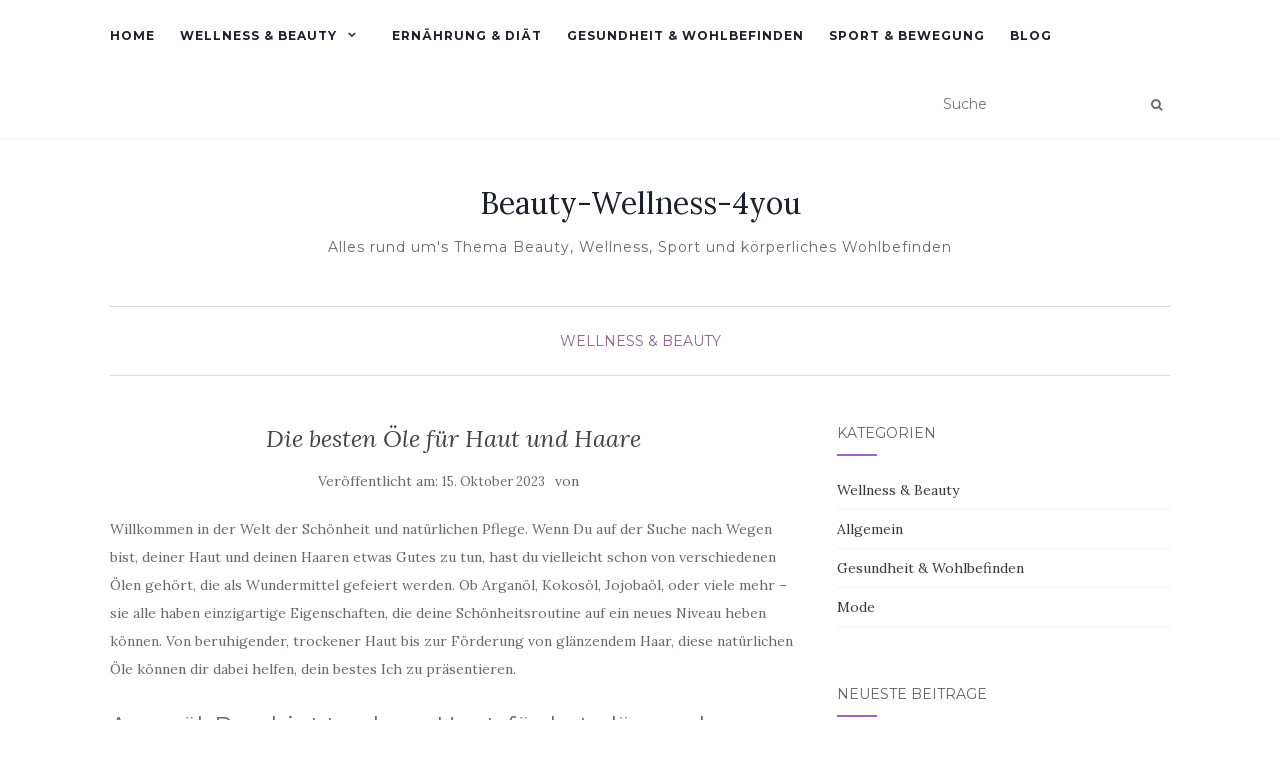

--- FILE ---
content_type: text/html; charset=UTF-8
request_url: https://beauty-wellness-4you.de/die-besten-oele-fuer-haut-und-haare/
body_size: 11856
content:
<!doctype html>
	<!--[if !IE]>
	<html class="no-js non-ie" lang="de"> <![endif]-->
	<!--[if IE 7 ]>
	<html class="no-js ie7" lang="de"> <![endif]-->
	<!--[if IE 8 ]>
	<html class="no-js ie8" lang="de"> <![endif]-->
	<!--[if IE 9 ]>
	<html class="no-js ie9" lang="de"> <![endif]-->
	<!--[if gt IE 9]><!-->
<html class="no-js" lang="de"> <!--<![endif]-->
<head>
<meta charset="UTF-8">
<meta name="viewport" content="width=device-width, initial-scale=1">
<link rel="profile" href="http://gmpg.org/xfn/11">
<link rel="pingback" href="https://beauty-wellness-4you.de/xmlrpc.php">

<meta name='robots' content='index, follow, max-image-preview:large, max-snippet:-1, max-video-preview:-1' />
	<style>img:is([sizes="auto" i], [sizes^="auto," i]) { contain-intrinsic-size: 3000px 1500px }</style>
	
	<!-- This site is optimized with the Yoast SEO plugin v26.6 - https://yoast.com/wordpress/plugins/seo/ -->
	<title>Die besten Öle für Haut und Haare - Beauty-Wellness-4you</title>
	<link rel="canonical" href="https://beauty-wellness-4you.de/die-besten-oele-fuer-haut-und-haare/" />
	<meta property="og:locale" content="de_DE" />
	<meta property="og:type" content="article" />
	<meta property="og:title" content="Die besten Öle für Haut und Haare - Beauty-Wellness-4you" />
	<meta property="og:description" content="Willkommen in der Welt der Schönheit und natürlichen Pflege. Wenn Du auf der Suche nach Wegen bist, deiner Haut und deinen Haaren etwas Gutes zu tun, hast du vielleicht schon von verschiedenen Ölen gehört, die als Wundermittel gefeiert werden. Ob Arganöl, Kokosöl, Jojobaöl, oder viele mehr &#8211; sie alle haben einzigartige Eigenschaften, die deine Schönheitsroutine [&hellip;]" />
	<meta property="og:url" content="https://beauty-wellness-4you.de/die-besten-oele-fuer-haut-und-haare/" />
	<meta property="og:site_name" content="Beauty-Wellness-4you" />
	<meta property="article:published_time" content="2023-10-15T17:33:26+00:00" />
	<meta name="author" content="Paddy" />
	<meta name="twitter:card" content="summary_large_image" />
	<meta name="twitter:label1" content="Verfasst von" />
	<meta name="twitter:data1" content="Paddy" />
	<meta name="twitter:label2" content="Geschätzte Lesezeit" />
	<meta name="twitter:data2" content="4 Minuten" />
	<script type="application/ld+json" class="yoast-schema-graph">{"@context":"https://schema.org","@graph":[{"@type":"WebPage","@id":"https://beauty-wellness-4you.de/die-besten-oele-fuer-haut-und-haare/","url":"https://beauty-wellness-4you.de/die-besten-oele-fuer-haut-und-haare/","name":"Die besten Öle für Haut und Haare - Beauty-Wellness-4you","isPartOf":{"@id":"https://beauty-wellness-4you.de/#website"},"datePublished":"2023-10-15T17:33:26+00:00","author":{"@id":"https://beauty-wellness-4you.de/#/schema/person/138bd56141d2e188681ff41e5ea1bc9d"},"breadcrumb":{"@id":"https://beauty-wellness-4you.de/die-besten-oele-fuer-haut-und-haare/#breadcrumb"},"inLanguage":"de","potentialAction":[{"@type":"ReadAction","target":["https://beauty-wellness-4you.de/die-besten-oele-fuer-haut-und-haare/"]}]},{"@type":"BreadcrumbList","@id":"https://beauty-wellness-4you.de/die-besten-oele-fuer-haut-und-haare/#breadcrumb","itemListElement":[{"@type":"ListItem","position":1,"name":"Startseite","item":"https://beauty-wellness-4you.de/"},{"@type":"ListItem","position":2,"name":"Blog","item":"https://beauty-wellness-4you.de/blog/"},{"@type":"ListItem","position":3,"name":"Die besten Öle für Haut und Haare"}]},{"@type":"WebSite","@id":"https://beauty-wellness-4you.de/#website","url":"https://beauty-wellness-4you.de/","name":"Beauty-Wellness-4you","description":"Alles rund um&#039;s Thema Beauty, Wellness, Sport und körperliches Wohlbefinden","potentialAction":[{"@type":"SearchAction","target":{"@type":"EntryPoint","urlTemplate":"https://beauty-wellness-4you.de/?s={search_term_string}"},"query-input":{"@type":"PropertyValueSpecification","valueRequired":true,"valueName":"search_term_string"}}],"inLanguage":"de"},{"@type":"Person","@id":"https://beauty-wellness-4you.de/#/schema/person/138bd56141d2e188681ff41e5ea1bc9d","name":"Paddy","image":{"@type":"ImageObject","inLanguage":"de","@id":"https://beauty-wellness-4you.de/#/schema/person/image/","url":"https://secure.gravatar.com/avatar/8defc56a62a769ef03696f50c180fd5ffcc14907d448fbcd6c6067585321432d?s=96&d=mm&r=g","contentUrl":"https://secure.gravatar.com/avatar/8defc56a62a769ef03696f50c180fd5ffcc14907d448fbcd6c6067585321432d?s=96&d=mm&r=g","caption":"Paddy"},"url":"https://beauty-wellness-4you.de/author/paddy/"}]}</script>
	<!-- / Yoast SEO plugin. -->


<link rel='dns-prefetch' href='//fonts.googleapis.com' />
<link rel="alternate" type="application/rss+xml" title="Beauty-Wellness-4you &raquo; Feed" href="https://beauty-wellness-4you.de/feed/" />
<script type="text/javascript">
/* <![CDATA[ */
window._wpemojiSettings = {"baseUrl":"https:\/\/s.w.org\/images\/core\/emoji\/16.0.1\/72x72\/","ext":".png","svgUrl":"https:\/\/s.w.org\/images\/core\/emoji\/16.0.1\/svg\/","svgExt":".svg","source":{"concatemoji":"https:\/\/beauty-wellness-4you.de\/wp-includes\/js\/wp-emoji-release.min.js?ver=6.8.3"}};
/*! This file is auto-generated */
!function(s,n){var o,i,e;function c(e){try{var t={supportTests:e,timestamp:(new Date).valueOf()};sessionStorage.setItem(o,JSON.stringify(t))}catch(e){}}function p(e,t,n){e.clearRect(0,0,e.canvas.width,e.canvas.height),e.fillText(t,0,0);var t=new Uint32Array(e.getImageData(0,0,e.canvas.width,e.canvas.height).data),a=(e.clearRect(0,0,e.canvas.width,e.canvas.height),e.fillText(n,0,0),new Uint32Array(e.getImageData(0,0,e.canvas.width,e.canvas.height).data));return t.every(function(e,t){return e===a[t]})}function u(e,t){e.clearRect(0,0,e.canvas.width,e.canvas.height),e.fillText(t,0,0);for(var n=e.getImageData(16,16,1,1),a=0;a<n.data.length;a++)if(0!==n.data[a])return!1;return!0}function f(e,t,n,a){switch(t){case"flag":return n(e,"\ud83c\udff3\ufe0f\u200d\u26a7\ufe0f","\ud83c\udff3\ufe0f\u200b\u26a7\ufe0f")?!1:!n(e,"\ud83c\udde8\ud83c\uddf6","\ud83c\udde8\u200b\ud83c\uddf6")&&!n(e,"\ud83c\udff4\udb40\udc67\udb40\udc62\udb40\udc65\udb40\udc6e\udb40\udc67\udb40\udc7f","\ud83c\udff4\u200b\udb40\udc67\u200b\udb40\udc62\u200b\udb40\udc65\u200b\udb40\udc6e\u200b\udb40\udc67\u200b\udb40\udc7f");case"emoji":return!a(e,"\ud83e\udedf")}return!1}function g(e,t,n,a){var r="undefined"!=typeof WorkerGlobalScope&&self instanceof WorkerGlobalScope?new OffscreenCanvas(300,150):s.createElement("canvas"),o=r.getContext("2d",{willReadFrequently:!0}),i=(o.textBaseline="top",o.font="600 32px Arial",{});return e.forEach(function(e){i[e]=t(o,e,n,a)}),i}function t(e){var t=s.createElement("script");t.src=e,t.defer=!0,s.head.appendChild(t)}"undefined"!=typeof Promise&&(o="wpEmojiSettingsSupports",i=["flag","emoji"],n.supports={everything:!0,everythingExceptFlag:!0},e=new Promise(function(e){s.addEventListener("DOMContentLoaded",e,{once:!0})}),new Promise(function(t){var n=function(){try{var e=JSON.parse(sessionStorage.getItem(o));if("object"==typeof e&&"number"==typeof e.timestamp&&(new Date).valueOf()<e.timestamp+604800&&"object"==typeof e.supportTests)return e.supportTests}catch(e){}return null}();if(!n){if("undefined"!=typeof Worker&&"undefined"!=typeof OffscreenCanvas&&"undefined"!=typeof URL&&URL.createObjectURL&&"undefined"!=typeof Blob)try{var e="postMessage("+g.toString()+"("+[JSON.stringify(i),f.toString(),p.toString(),u.toString()].join(",")+"));",a=new Blob([e],{type:"text/javascript"}),r=new Worker(URL.createObjectURL(a),{name:"wpTestEmojiSupports"});return void(r.onmessage=function(e){c(n=e.data),r.terminate(),t(n)})}catch(e){}c(n=g(i,f,p,u))}t(n)}).then(function(e){for(var t in e)n.supports[t]=e[t],n.supports.everything=n.supports.everything&&n.supports[t],"flag"!==t&&(n.supports.everythingExceptFlag=n.supports.everythingExceptFlag&&n.supports[t]);n.supports.everythingExceptFlag=n.supports.everythingExceptFlag&&!n.supports.flag,n.DOMReady=!1,n.readyCallback=function(){n.DOMReady=!0}}).then(function(){return e}).then(function(){var e;n.supports.everything||(n.readyCallback(),(e=n.source||{}).concatemoji?t(e.concatemoji):e.wpemoji&&e.twemoji&&(t(e.twemoji),t(e.wpemoji)))}))}((window,document),window._wpemojiSettings);
/* ]]> */
</script>
<style id='wp-emoji-styles-inline-css' type='text/css'>

	img.wp-smiley, img.emoji {
		display: inline !important;
		border: none !important;
		box-shadow: none !important;
		height: 1em !important;
		width: 1em !important;
		margin: 0 0.07em !important;
		vertical-align: -0.1em !important;
		background: none !important;
		padding: 0 !important;
	}
</style>
<link rel='stylesheet' id='wp-block-library-css' href='https://beauty-wellness-4you.de/wp-includes/css/dist/block-library/style.min.css?ver=6.8.3' type='text/css' media='all' />
<style id='classic-theme-styles-inline-css' type='text/css'>
/*! This file is auto-generated */
.wp-block-button__link{color:#fff;background-color:#32373c;border-radius:9999px;box-shadow:none;text-decoration:none;padding:calc(.667em + 2px) calc(1.333em + 2px);font-size:1.125em}.wp-block-file__button{background:#32373c;color:#fff;text-decoration:none}
</style>
<style id='global-styles-inline-css' type='text/css'>
:root{--wp--preset--aspect-ratio--square: 1;--wp--preset--aspect-ratio--4-3: 4/3;--wp--preset--aspect-ratio--3-4: 3/4;--wp--preset--aspect-ratio--3-2: 3/2;--wp--preset--aspect-ratio--2-3: 2/3;--wp--preset--aspect-ratio--16-9: 16/9;--wp--preset--aspect-ratio--9-16: 9/16;--wp--preset--color--black: #000000;--wp--preset--color--cyan-bluish-gray: #abb8c3;--wp--preset--color--white: #ffffff;--wp--preset--color--pale-pink: #f78da7;--wp--preset--color--vivid-red: #cf2e2e;--wp--preset--color--luminous-vivid-orange: #ff6900;--wp--preset--color--luminous-vivid-amber: #fcb900;--wp--preset--color--light-green-cyan: #7bdcb5;--wp--preset--color--vivid-green-cyan: #00d084;--wp--preset--color--pale-cyan-blue: #8ed1fc;--wp--preset--color--vivid-cyan-blue: #0693e3;--wp--preset--color--vivid-purple: #9b51e0;--wp--preset--gradient--vivid-cyan-blue-to-vivid-purple: linear-gradient(135deg,rgba(6,147,227,1) 0%,rgb(155,81,224) 100%);--wp--preset--gradient--light-green-cyan-to-vivid-green-cyan: linear-gradient(135deg,rgb(122,220,180) 0%,rgb(0,208,130) 100%);--wp--preset--gradient--luminous-vivid-amber-to-luminous-vivid-orange: linear-gradient(135deg,rgba(252,185,0,1) 0%,rgba(255,105,0,1) 100%);--wp--preset--gradient--luminous-vivid-orange-to-vivid-red: linear-gradient(135deg,rgba(255,105,0,1) 0%,rgb(207,46,46) 100%);--wp--preset--gradient--very-light-gray-to-cyan-bluish-gray: linear-gradient(135deg,rgb(238,238,238) 0%,rgb(169,184,195) 100%);--wp--preset--gradient--cool-to-warm-spectrum: linear-gradient(135deg,rgb(74,234,220) 0%,rgb(151,120,209) 20%,rgb(207,42,186) 40%,rgb(238,44,130) 60%,rgb(251,105,98) 80%,rgb(254,248,76) 100%);--wp--preset--gradient--blush-light-purple: linear-gradient(135deg,rgb(255,206,236) 0%,rgb(152,150,240) 100%);--wp--preset--gradient--blush-bordeaux: linear-gradient(135deg,rgb(254,205,165) 0%,rgb(254,45,45) 50%,rgb(107,0,62) 100%);--wp--preset--gradient--luminous-dusk: linear-gradient(135deg,rgb(255,203,112) 0%,rgb(199,81,192) 50%,rgb(65,88,208) 100%);--wp--preset--gradient--pale-ocean: linear-gradient(135deg,rgb(255,245,203) 0%,rgb(182,227,212) 50%,rgb(51,167,181) 100%);--wp--preset--gradient--electric-grass: linear-gradient(135deg,rgb(202,248,128) 0%,rgb(113,206,126) 100%);--wp--preset--gradient--midnight: linear-gradient(135deg,rgb(2,3,129) 0%,rgb(40,116,252) 100%);--wp--preset--font-size--small: 13px;--wp--preset--font-size--medium: 20px;--wp--preset--font-size--large: 36px;--wp--preset--font-size--x-large: 42px;--wp--preset--spacing--20: 0.44rem;--wp--preset--spacing--30: 0.67rem;--wp--preset--spacing--40: 1rem;--wp--preset--spacing--50: 1.5rem;--wp--preset--spacing--60: 2.25rem;--wp--preset--spacing--70: 3.38rem;--wp--preset--spacing--80: 5.06rem;--wp--preset--shadow--natural: 6px 6px 9px rgba(0, 0, 0, 0.2);--wp--preset--shadow--deep: 12px 12px 50px rgba(0, 0, 0, 0.4);--wp--preset--shadow--sharp: 6px 6px 0px rgba(0, 0, 0, 0.2);--wp--preset--shadow--outlined: 6px 6px 0px -3px rgba(255, 255, 255, 1), 6px 6px rgba(0, 0, 0, 1);--wp--preset--shadow--crisp: 6px 6px 0px rgba(0, 0, 0, 1);}:where(.is-layout-flex){gap: 0.5em;}:where(.is-layout-grid){gap: 0.5em;}body .is-layout-flex{display: flex;}.is-layout-flex{flex-wrap: wrap;align-items: center;}.is-layout-flex > :is(*, div){margin: 0;}body .is-layout-grid{display: grid;}.is-layout-grid > :is(*, div){margin: 0;}:where(.wp-block-columns.is-layout-flex){gap: 2em;}:where(.wp-block-columns.is-layout-grid){gap: 2em;}:where(.wp-block-post-template.is-layout-flex){gap: 1.25em;}:where(.wp-block-post-template.is-layout-grid){gap: 1.25em;}.has-black-color{color: var(--wp--preset--color--black) !important;}.has-cyan-bluish-gray-color{color: var(--wp--preset--color--cyan-bluish-gray) !important;}.has-white-color{color: var(--wp--preset--color--white) !important;}.has-pale-pink-color{color: var(--wp--preset--color--pale-pink) !important;}.has-vivid-red-color{color: var(--wp--preset--color--vivid-red) !important;}.has-luminous-vivid-orange-color{color: var(--wp--preset--color--luminous-vivid-orange) !important;}.has-luminous-vivid-amber-color{color: var(--wp--preset--color--luminous-vivid-amber) !important;}.has-light-green-cyan-color{color: var(--wp--preset--color--light-green-cyan) !important;}.has-vivid-green-cyan-color{color: var(--wp--preset--color--vivid-green-cyan) !important;}.has-pale-cyan-blue-color{color: var(--wp--preset--color--pale-cyan-blue) !important;}.has-vivid-cyan-blue-color{color: var(--wp--preset--color--vivid-cyan-blue) !important;}.has-vivid-purple-color{color: var(--wp--preset--color--vivid-purple) !important;}.has-black-background-color{background-color: var(--wp--preset--color--black) !important;}.has-cyan-bluish-gray-background-color{background-color: var(--wp--preset--color--cyan-bluish-gray) !important;}.has-white-background-color{background-color: var(--wp--preset--color--white) !important;}.has-pale-pink-background-color{background-color: var(--wp--preset--color--pale-pink) !important;}.has-vivid-red-background-color{background-color: var(--wp--preset--color--vivid-red) !important;}.has-luminous-vivid-orange-background-color{background-color: var(--wp--preset--color--luminous-vivid-orange) !important;}.has-luminous-vivid-amber-background-color{background-color: var(--wp--preset--color--luminous-vivid-amber) !important;}.has-light-green-cyan-background-color{background-color: var(--wp--preset--color--light-green-cyan) !important;}.has-vivid-green-cyan-background-color{background-color: var(--wp--preset--color--vivid-green-cyan) !important;}.has-pale-cyan-blue-background-color{background-color: var(--wp--preset--color--pale-cyan-blue) !important;}.has-vivid-cyan-blue-background-color{background-color: var(--wp--preset--color--vivid-cyan-blue) !important;}.has-vivid-purple-background-color{background-color: var(--wp--preset--color--vivid-purple) !important;}.has-black-border-color{border-color: var(--wp--preset--color--black) !important;}.has-cyan-bluish-gray-border-color{border-color: var(--wp--preset--color--cyan-bluish-gray) !important;}.has-white-border-color{border-color: var(--wp--preset--color--white) !important;}.has-pale-pink-border-color{border-color: var(--wp--preset--color--pale-pink) !important;}.has-vivid-red-border-color{border-color: var(--wp--preset--color--vivid-red) !important;}.has-luminous-vivid-orange-border-color{border-color: var(--wp--preset--color--luminous-vivid-orange) !important;}.has-luminous-vivid-amber-border-color{border-color: var(--wp--preset--color--luminous-vivid-amber) !important;}.has-light-green-cyan-border-color{border-color: var(--wp--preset--color--light-green-cyan) !important;}.has-vivid-green-cyan-border-color{border-color: var(--wp--preset--color--vivid-green-cyan) !important;}.has-pale-cyan-blue-border-color{border-color: var(--wp--preset--color--pale-cyan-blue) !important;}.has-vivid-cyan-blue-border-color{border-color: var(--wp--preset--color--vivid-cyan-blue) !important;}.has-vivid-purple-border-color{border-color: var(--wp--preset--color--vivid-purple) !important;}.has-vivid-cyan-blue-to-vivid-purple-gradient-background{background: var(--wp--preset--gradient--vivid-cyan-blue-to-vivid-purple) !important;}.has-light-green-cyan-to-vivid-green-cyan-gradient-background{background: var(--wp--preset--gradient--light-green-cyan-to-vivid-green-cyan) !important;}.has-luminous-vivid-amber-to-luminous-vivid-orange-gradient-background{background: var(--wp--preset--gradient--luminous-vivid-amber-to-luminous-vivid-orange) !important;}.has-luminous-vivid-orange-to-vivid-red-gradient-background{background: var(--wp--preset--gradient--luminous-vivid-orange-to-vivid-red) !important;}.has-very-light-gray-to-cyan-bluish-gray-gradient-background{background: var(--wp--preset--gradient--very-light-gray-to-cyan-bluish-gray) !important;}.has-cool-to-warm-spectrum-gradient-background{background: var(--wp--preset--gradient--cool-to-warm-spectrum) !important;}.has-blush-light-purple-gradient-background{background: var(--wp--preset--gradient--blush-light-purple) !important;}.has-blush-bordeaux-gradient-background{background: var(--wp--preset--gradient--blush-bordeaux) !important;}.has-luminous-dusk-gradient-background{background: var(--wp--preset--gradient--luminous-dusk) !important;}.has-pale-ocean-gradient-background{background: var(--wp--preset--gradient--pale-ocean) !important;}.has-electric-grass-gradient-background{background: var(--wp--preset--gradient--electric-grass) !important;}.has-midnight-gradient-background{background: var(--wp--preset--gradient--midnight) !important;}.has-small-font-size{font-size: var(--wp--preset--font-size--small) !important;}.has-medium-font-size{font-size: var(--wp--preset--font-size--medium) !important;}.has-large-font-size{font-size: var(--wp--preset--font-size--large) !important;}.has-x-large-font-size{font-size: var(--wp--preset--font-size--x-large) !important;}
:where(.wp-block-post-template.is-layout-flex){gap: 1.25em;}:where(.wp-block-post-template.is-layout-grid){gap: 1.25em;}
:where(.wp-block-columns.is-layout-flex){gap: 2em;}:where(.wp-block-columns.is-layout-grid){gap: 2em;}
:root :where(.wp-block-pullquote){font-size: 1.5em;line-height: 1.6;}
</style>
<link rel='stylesheet' id='activello-bootstrap-css' href='https://beauty-wellness-4you.de/wp-content/themes/activello/assets/css/bootstrap.min.css?ver=6.8.3' type='text/css' media='all' />
<link rel='stylesheet' id='activello-icons-css' href='https://beauty-wellness-4you.de/wp-content/themes/activello/assets/css/font-awesome.min.css?ver=6.8.3' type='text/css' media='all' />
<link rel='stylesheet' id='activello-fonts-css' href='//fonts.googleapis.com/css?family=Lora%3A400%2C400italic%2C700%2C700italic%7CMontserrat%3A400%2C700%7CMaven+Pro%3A400%2C700&#038;ver=6.8.3' type='text/css' media='all' />
<link rel='stylesheet' id='activello-style-css' href='https://beauty-wellness-4you.de/wp-content/themes/activello/style.css?ver=6.8.3' type='text/css' media='all' />
<link rel='stylesheet' id='aawp-styles-css' href='https://beauty-wellness-4you.de/wp-content/plugins/aawp/public/assets/css/styles.min.css?ver=3.14.1' type='text/css' media='all' />
<script type="text/javascript" src="https://beauty-wellness-4you.de/wp-includes/js/jquery/jquery.min.js?ver=3.7.1" id="jquery-core-js"></script>
<script type="text/javascript" src="https://beauty-wellness-4you.de/wp-includes/js/jquery/jquery-migrate.min.js?ver=3.4.1" id="jquery-migrate-js"></script>
<script type="text/javascript" src="https://beauty-wellness-4you.de/wp-content/themes/activello/assets/js/vendor/modernizr.min.js?ver=6.8.3" id="activello-modernizr-js"></script>
<script type="text/javascript" src="https://beauty-wellness-4you.de/wp-content/themes/activello/assets/js/vendor/bootstrap.min.js?ver=6.8.3" id="activello-bootstrapjs-js"></script>
<script type="text/javascript" src="https://beauty-wellness-4you.de/wp-content/themes/activello/assets/js/functions.min.js?ver=6.8.3" id="activello-functions-js"></script>
<link rel="https://api.w.org/" href="https://beauty-wellness-4you.de/wp-json/" /><link rel="alternate" title="JSON" type="application/json" href="https://beauty-wellness-4you.de/wp-json/wp/v2/posts/851" /><link rel="EditURI" type="application/rsd+xml" title="RSD" href="https://beauty-wellness-4you.de/xmlrpc.php?rsd" />
<meta name="generator" content="WordPress 6.8.3" />
<link rel='shortlink' href='https://beauty-wellness-4you.de/?p=851' />
<link rel="alternate" title="oEmbed (JSON)" type="application/json+oembed" href="https://beauty-wellness-4you.de/wp-json/oembed/1.0/embed?url=https%3A%2F%2Fbeauty-wellness-4you.de%2Fdie-besten-oele-fuer-haut-und-haare%2F" />
<link rel="alternate" title="oEmbed (XML)" type="text/xml+oembed" href="https://beauty-wellness-4you.de/wp-json/oembed/1.0/embed?url=https%3A%2F%2Fbeauty-wellness-4you.de%2Fdie-besten-oele-fuer-haut-und-haare%2F&#038;format=xml" />
<style type="text/css">.aawp .aawp-tb__row--highlight{background-color:#256aaf;}.aawp .aawp-tb__row--highlight{color:#fff;}.aawp .aawp-tb__row--highlight a{color:#fff;}</style><style type="text/css"></style>	<style type="text/css">
		#social li{
			display: inline-block;
		}
		#social li,
		#social ul {
			border: 0!important;
			list-style: none;
			padding-left: 0;
			text-align: center;
		}
		#social li a[href*="twitter.com"] .fa:before,
		.fa-twitter:before {
			content: "\f099"
		}
		#social li a[href*="facebook.com"] .fa:before,
		.fa-facebook-f:before,
		.fa-facebook:before {
			content: "\f09a"
		}
		#social li a[href*="github.com"] .fa:before,
		.fa-github:before {
			content: "\f09b"
		}
		#social li a[href*="/feed"] .fa:before,
		.fa-rss:before {
			content: "\f09e"
		}
		#social li a[href*="pinterest.com"] .fa:before,
		.fa-pinterest:before {
			content: "\f0d2"
		}
		#social li a[href*="plus.google.com"] .fa:before,
		.fa-google-plus:before {
			content: "\f0d5"
		}
		#social li a[href*="linkedin.com"] .fa:before,
		.fa-linkedin:before {
			content: "\f0e1"
		}
		#social li a[href*="youtube.com"] .fa:before,
		.fa-youtube:before {
			content: "\f167"
		}
		#social li a[href*="instagram.com"] .fa:before,
		.fa-instagram:before {
			content: "\f16d"
		}
		#social li a[href*="flickr.com"] .fa:before,
		.fa-flickr:before {
			content: "\f16e"
		}
		#social li a[href*="tumblr.com"] .fa:before,
		.fa-tumblr:before {
			content: "\f173"
		}
		#social li a[href*="dribbble.com"] .fa:before,
		.fa-dribbble:before {
			content: "\f17d"
		}
		#social li a[href*="skype.com"] .fa:before,
		.fa-skype:before {
			content: "\f17e"
		}
		#social li a[href*="foursquare.com"] .fa:before,
		.fa-foursquare:before {
			content: "\f180"
		}
		#social li a[href*="vimeo.com"] .fa:before,
		.fa-vimeo-square:before {
			content: "\f194"
		}
		#social li a[href*="weheartit.com"] .fa:before,
		.fa-heart:before {
			content: "\f004"
		}
		#social li a[href*="spotify.com"] .fa:before,
		.fa-spotify:before {
			content: "\f1bc"
		}
		#social li a[href*="soundcloud.com"] .fa:before,
		.fa-soundcloud:before {
			content: "\f1be"
		}
	</style>		<style type="text/css" id="wp-custom-css">
			/*CSS FAQs */
h2.center{
text-align: center;
}
details{
background-color: #303030;
color: #fff;
font-size: 1.1rem;
-webkit-transition: .3s ease;
-moz-transition: .3s ease;
-o-transition: .3s ease;
transition: .3s ease;
margin-bottom:1px!important;
}
details:hover {
cursor: pointer;
}
summary {
padding: .2em 1rem;
list-style: none;
display: flex;
justify-content: space-between;
transition: height 1s ease;
}
summary::-webkit-details-marker {
display: none;
}
summary:after{
content: "\002B";
}
details[open] summary {
border-bottom: 1px solid #aaa;
}
details[open] summary:after{
content: "\00D7";
}

details[open] div{
padding: .5em 1em;
background-color:lightskyblue;
color:black;
}



/* CSS Summary */

.summary {
padding: 10px;
margin-bottom: 30px;
border-radius: 3px;
border: 2px solid #04a26e;
box-shadow: 5px 5px 8px -2px rgba(0, 0, 0, .3);
}		</style>
		
</head>

<body class="wp-singular post-template-default single single-post postid-851 single-format-standard wp-theme-activello aawp-custom group-blog has-sidebar-right">
<div id="page" class="hfeed site">

	<header id="masthead" class="site-header" role="banner">
		<nav class="navbar navbar-default" role="navigation">
			<div class="container">
				<div class="row">
					<div class="site-navigation-inner col-sm-12">
						<div class="navbar-header">
							<button type="button" class="btn navbar-toggle" data-toggle="collapse" data-target=".navbar-ex1-collapse">
								<span class="sr-only">Navigation ein-/ausschalten</span>
								<span class="icon-bar"></span>
								<span class="icon-bar"></span>
								<span class="icon-bar"></span>
							</button>
						</div>
						<div class="collapse navbar-collapse navbar-ex1-collapse"><ul id="menu-menu-1" class="nav navbar-nav"><li id="menu-item-11" class="menu-item menu-item-type-custom menu-item-object-custom menu-item-home menu-item-11"><a title="HOME" href="http://beauty-wellness-4you.de/">HOME</a></li>
<li id="menu-item-257" class="menu-item menu-item-type-taxonomy menu-item-object-category current-post-ancestor current-menu-parent current-post-parent menu-item-has-children menu-item-257"><a title="Wellness &amp; Beauty" href="https://beauty-wellness-4you.de/category/wellness/">Wellness &amp; Beauty </a><span class="activello-dropdown"></span>
<ul role="menu" class=" dropdown-menu">
	<li id="menu-item-447" class="menu-item menu-item-type-post_type menu-item-object-post menu-item-447"><a title="Zungenpiercing stechen lassen: Schmerzen, Kosten, Heilung" href="https://beauty-wellness-4you.de/zungenpiercing-stechen-lassen-schmerzen-kosten-heilung/">Zungenpiercing stechen lassen: Schmerzen, Kosten, Heilung</a></li>
	<li id="menu-item-488" class="menu-item menu-item-type-post_type menu-item-object-post menu-item-488"><a title="Ausgefallene Bikinis" href="https://beauty-wellness-4you.de/ausgefallene-bikinis/">Ausgefallene Bikinis</a></li>
	<li id="menu-item-512" class="menu-item menu-item-type-post_type menu-item-object-post menu-item-512"><a title="Augenbrauen Schablone kaufen" href="https://beauty-wellness-4you.de/augenbrauen-schablone-kaufen/">Augenbrauen Schablone kaufen</a></li>
</ul>
</li>
<li id="menu-item-258" class="menu-item menu-item-type-taxonomy menu-item-object-category menu-item-258"><a title="Ernährung &amp; Diät" href="https://beauty-wellness-4you.de/category/ernaehrung-diaet/">Ernährung &amp; Diät</a></li>
<li id="menu-item-259" class="menu-item menu-item-type-taxonomy menu-item-object-category menu-item-259"><a title="Gesundheit &amp; Wohlbefinden" href="https://beauty-wellness-4you.de/category/gesundheit-wohlbefinden/">Gesundheit &amp; Wohlbefinden</a></li>
<li id="menu-item-260" class="menu-item menu-item-type-taxonomy menu-item-object-category menu-item-260"><a title="Sport &amp; Bewegung" href="https://beauty-wellness-4you.de/category/sport-bewegung/">Sport &amp; Bewegung</a></li>
<li id="menu-item-278" class="menu-item menu-item-type-post_type menu-item-object-page current_page_parent menu-item-278"><a title="Blog" href="https://beauty-wellness-4you.de/blog/">Blog</a></li>
</ul></div>
						<div class="nav-search"><form action="https://beauty-wellness-4you.de/" method="get"><input type="text" name="s" value="" placeholder="Suche"><button type="submit" class="header-search-icon" name="submit" id="searchsubmit" value="Suche"><i class="fa fa-search"></i></button></form>							
						</div>
					</div>
				</div>
			</div>
		</nav><!-- .site-navigation -->

		
		<div class="container">
			<div id="logo">
				<span class="site-name">
																			<a class="navbar-brand" href="https://beauty-wellness-4you.de/" title="Beauty-Wellness-4you" rel="home">Beauty-Wellness-4you</a>
									
									</span><!-- end of .site-name -->

									<div class="tagline">Alles rund um&#039;s Thema Beauty, Wellness, Sport und körperliches Wohlbefinden</div>
							</div><!-- end of #logo -->

						<div id="line"></div>
					</div>

	</header><!-- #masthead -->


	<div id="content" class="site-content">

		<div class="top-section">
					</div>

		<div class="container main-content-area">

						<div class="cat-title">
				<ul class="post-categories">
	<li><a href="https://beauty-wellness-4you.de/category/wellness/" rel="category tag">Wellness &amp; Beauty</a></li></ul>			</div>
									
			<div class="row">
				<div class="main-content-inner col-sm-12 col-md-8 ">

	<div id="primary" class="content-area">
		<main id="main" class="site-main" role="main">

		
			
<article id="post-851" class="post-851 post type-post status-publish format-standard hentry category-wellness">
	<div class="blog-item-wrap">
		<div class="post-inner-content">
			<header class="entry-header page-header">
				<h1 class="entry-title">Die besten Öle für Haut und Haare</h1>

								<div class="entry-meta">
					<span class="posted-on">Ver&ouml;ffentlicht am: <a href="https://beauty-wellness-4you.de/die-besten-oele-fuer-haut-und-haare/" rel="bookmark"><time class="entry-date published" datetime="2023-10-15T19:33:26+02:00">15. Oktober 2023</time></a></span>von <span class="author vcard"><a class="url fn n" href=""></a></span>
					
				</div><!-- .entry-meta -->
							</header><!-- .entry-header -->
			
			<a href="https://beauty-wellness-4you.de/die-besten-oele-fuer-haut-und-haare/" title="Die besten Öle für Haut und Haare" >
							</a>
			
			<div class="entry-content">

				<p>Willkommen in der Welt der Schönheit und natürlichen Pflege. Wenn Du auf der Suche nach Wegen bist, deiner Haut und deinen Haaren etwas Gutes zu tun, hast du vielleicht schon von verschiedenen Ölen gehört, die als Wundermittel gefeiert werden. Ob Arganöl, Kokosöl, Jojobaöl, oder viele mehr &#8211; sie alle haben einzigartige Eigenschaften, die deine Schönheitsroutine auf ein neues Niveau heben können. Von beruhigender, trockener Haut bis zur Förderung von glänzendem Haar, diese natürlichen Öle können dir dabei helfen, dein bestes Ich zu präsentieren.</p>
<h2>Arganöl: Beruhigt trockene Haut, fördert glänzende Haare.</h2>
<p>Du wirst feststellen, dass Arganöl ideal ist, um trockene Haut zu beruhigen und deinen Haaren einen schönen Glanz zu verleihen. Dieses nährstoffreiche Öl, das aus den Kernen der Arganbäume Marokkos gewonnen wird, kann tief in die Haut und Haarfollikel eindringen, um eine intensive Hydration zu bieten. Es ist nicht nur hervorragend zur Bekämpfung trockener, schuppiger Haut geeignet, sondern kann auch dabei helfen, deine Haare bei regelmäßiger Anwendung sichtbar glänzender zu machen.</p>
<h2>Kokosöl: Hydratisiert Haut, Haar und fördert Wachstum.</h2>
<p>&#8218;</p>
<p> Kennst du das vielseitige Kokosöl bereits? Es ist besonders dafür bekannt, Haut und Haar zu hydratisieren. Gleichzeitig fördert es das Haarwachstum. So kannst du das nährstoffreiche Öl verwenden, um deine Haut zu pflegen und sie tiefenwirksam mit Feuchtigkeit zu versorgen. Gleichzeitig bietet es deinem Haar eine wirkungsvolle Pflege von der Wurzel bis zur Spitze. Lass dich vom wunderbaren Duft des Kokosöls verzaubern und erlebe selbst, wie es deine Schönheit natürlich unterstützt.</p>
<p>&#8218;</p>
<h2>Jojobaöl: Imitiert natürliche Hautöle für perfekte Feuchtigkeitsbalance.</h2>
<p>Du wirst von den Vorteilen des Jojobaöls begeistert sein. Dieses wunderbare Öl imitiert die natürlichen Öle unserer Haut, was es zu einem perfekten Feuchtigkeitsausgleich macht. Mit seiner einzigartigen Eigenschaft, der Haut bei der Regulation ihrer natürlichen Talgproduktion zu helfen, ist es das ideale Öl sowohl für trockene als auch für fettige Hauttypen. Und das ist noch nicht alles! Jojobaöl kann auch dazu beitragen, Feuchtigkeit einzuschließen, was bedeutet, dass deine Haut den ganzen Tag lang hydratisiert und genährt bleibt. Probier es aus und erlebe die Verwandlung deiner Haut hautnah.</p>
<h2>Lavendelöl: Beruhigt Hautirritationen und fördert Haarwachstum.</h2>
<p>Wenn Du Dich mit Hautirritationen herumschlägst oder Dein Haar ein wenig Wachstumsförderung gebrauchen könnte, solltest Du Lavendelöl in Erwägung ziehen. Dieses natürliche Öl erweist sich als sehr nützlich, um die Gesundheit Deiner Haut und Haare zu verbessern. Lavendelöl hat sich wegen seiner beruhigenden Eigenschaften als wertvoll bei der Behandlung von Hautirritationen erwiesen. Darüber hinaus wurden auch seine haarauswachsenden Vorzüge bekannt. Indem Du Lavendelöl auf Deine Kopfhaut aufträgst, regst Du die Haarfollikel an, was im weiteren Verlauf zu gesundem Haarwachstum führen kann. Ein gesunder Kopf voller Haare könnte schließlich deins sein, wenn Du nur ein wenig Lavendelöl zur Deiner täglichen Haarpflege hinzufügst.</p>
<div class="test-oembed-container"><iframe loading="lazy" title="Hautöle - Gesichtsöle - Mythen &amp; Fakten - Das sagt Dir Niemand❗" src="https://www.youtube.com/embed/VTvtti3M-ok? feature=oembed" frameborder="0" allow="accelerometer; autoplay; clipboard-write; encrypted-media; gyroscope; picture-in-picture; web-share" allowfullscreen  width="1200px" height="675px"></iframe></div>
<h2>Teebaumöl: Behandelt Akne, schutzt und stärkt Haare.</h2>
<p>Wenn Du Probleme mit Akne oder strapaziertem Haar hast, könnte Teebaumöl die Lösung für Dich sein. Dieses wunderbare Öl ist bekannt für seine Fähigkeit, Akne zu behandeln, indem es die betroffenen Bereiche reinigt und entzündungshemmende Eigenschaften bereitstellt. Nicht nur das, Teebaumöl kann auch Dein Haar schützen und stärken. Es kann helfen, Schuppen zu reduzieren, die Kopfhaut zu beruhigen und das Haarwachstum zu fördern, indem es die Haarfollikel stärkt.</p>
<h2>Rosmarinöl: Stimuliert die Durchblutung für gesunde Haut und Haare.</h2>
<p>Du wirst dich freuen zu hören, dass Rosmarinöl nicht nur für die Küche gut ist, sondern auch für deine Haut und Haare! Es stimuliert die Durchblutung, was zu gesunder, strahlender Haut und starken, glänzenden Haaren führt. Plus, es riecht einfach himmlisch! Probiere es doch einmal aus und genieße die Vorteile, die dieses wundervolle Öl zu bieten hat.</p>
<h2>Castoröl: fördert Haarwachstum und beruhigt gereizte Haut.</h2>
<p>Träumst Du von einer dichten Haarpracht und hast gleichzeitig Empfindlichkeiten der Haut? Castoröl kann hier womöglich die optimale Lösung darstellen. Es ist dafür bekannt, das Haarwachstum zu fördern und eine üppige Mähne zu unterstützen. Doch das ist noch nicht alles. Wenn Du oft mit gereizter und sensibler Haut zu kämpfen hast, kann Castoröl ebenfalls wahre Wunder bewirken. Es hat beruhigende Eigenschaften und kann helfen, Deine Haut zu entspannen und zu revitalisieren.</p>
<h2>Traubenkernöl: Leichtes Öl, das Akne bekämpft und Haare befeuchtet.</h2>
<p>Du wirst das leichte Gefühl von Traubenkernöl lieben. Es ist besonders effektiv bei der Bekämpfung von Akne und sorgt gleichzeitig dafür, dass deine Haare stets gut mit Feuchtigkeit versorgt sind.</p>
				
								
			</div><!-- .entry-content -->
			<div class="entry-footer">
					
							</div><!-- .entry-footer -->
		</div>
	</div>
</article><!-- #post-## -->

			
					<nav class="navigation post-navigation" role="navigation">
		<h1 class="screen-reader-text">Beitrags-Navigation</h1>
		<div class="nav-links">
			<div class="nav-previous"><a href="https://beauty-wellness-4you.de/die-evolution-der-nagelkunst-von-klassisch-bis-kreativ/" rel="prev"><i class="fa fa-chevron-left"></i> Die Evolution der Nagelkunst: Von klassisch bis kreativ [Vorheriger Beitrag]</a></div><div class="nav-next"><a href="https://beauty-wellness-4you.de/wie-man-einen-natuerlichen-look-mit-make-up-erzielt/" rel="next">Wie man einen natürlichen Look mit Make-up erzielt <i class="fa fa-chevron-right"></i> [Nächster Beitrag]</a></div>			</div><!-- .nav-links -->
			</nav><!-- .navigation -->
			
		
		</main><!-- #main -->
	</div><!-- #primary -->

</div>

		            
		<div id="secondary" class="widget-area col-sm-12 col-md-4" role="complementary">
			<div class="inner">
								<aside id="activello-cats-2" class="widget activello-cats"><h3 class="widget-title">Kategorien</h3>

	<div class="cats-widget">

		<ul>	<li class="cat-item cat-item-4"><a href="https://beauty-wellness-4you.de/category/wellness/">Wellness &amp; Beauty</a>
</li>
	<li class="cat-item cat-item-1"><a href="https://beauty-wellness-4you.de/category/allgemein/">Allgemein</a>
</li>
	<li class="cat-item cat-item-7"><a href="https://beauty-wellness-4you.de/category/gesundheit-wohlbefinden/">Gesundheit &amp; Wohlbefinden</a>
</li>
	<li class="cat-item cat-item-9"><a href="https://beauty-wellness-4you.de/category/mode/">Mode</a>
</li>
</ul>

	</div><!-- end widget content -->

		</aside>
		<aside id="recent-posts-3" class="widget widget_recent_entries">
		<h3 class="widget-title">Neueste Beiträge</h3>
		<ul>
											<li>
					<a href="https://beauty-wellness-4you.de/die-besten-beauty-trends-aus-der-ganzen-welt/">Die besten Beauty-Trends aus der ganzen Welt</a>
									</li>
											<li>
					<a href="https://beauty-wellness-4you.de/natuerliche-schoenheitsmittel-diy-rezepte-fuer-zu-hause/">Natürliche Schönheitsmittel: DIY-Rezepte für zu Hause</a>
									</li>
											<li>
					<a href="https://beauty-wellness-4you.de/die-wissenschaft-hinter-anti-aging-produkten/">Die Wissenschaft hinter Anti-Aging-Produkten</a>
									</li>
											<li>
					<a href="https://beauty-wellness-4you.de/die-rolle-der-genetik-in-der-schoenheit-und-hautgesundheit/">Die Rolle der Genetik in der Schönheit und Hautgesundheit</a>
									</li>
											<li>
					<a href="https://beauty-wellness-4you.de/die-besten-beauty-tipps-fuer-maenner/">Die besten Beauty-Tipps für Männer</a>
									</li>
					</ul>

		</aside><aside id="widget_c_bd_6-2" class="widget widget_widget_c_bd_6"></aside>			</div>
		</div><!-- #secondary -->
					</div><!-- close .*-inner (main-content or sidebar, depending if sidebar is used) -->
			</div><!-- close .row -->
		</div><!-- close .container -->
	</div><!-- close .site-content -->

	<div id="footer-area">
		<footer id="colophon" class="site-footer" role="contentinfo">
			<div class="site-info container">
				<div class="row">
										<div class="copyright col-md-12">
						 											</div>
				</div>
			</div><!-- .site-info -->
			<button class="scroll-to-top"><i class="fa fa-angle-up"></i></button><!-- .scroll-to-top -->
		</footer><!-- #colophon -->
	</div>
</div><!-- #page -->

		<script type="text/javascript">
			jQuery( document ).ready( function( $ ){
				if ( $( window ).width() >= 767 ){
					$( '.navbar-nav > li.menu-item > a' ).click( function(){
						if( $( this ).attr('target') !== '_blank' ){
							window.location = $( this ).attr( 'href' );
						}else{
							var win = window.open($( this ).attr( 'href' ), '_blank');
							win.focus();
						}
					});
				}
			});
		</script>
	<script type="speculationrules">
{"prefetch":[{"source":"document","where":{"and":[{"href_matches":"\/*"},{"not":{"href_matches":["\/wp-*.php","\/wp-admin\/*","\/wp-content\/uploads\/*","\/wp-content\/*","\/wp-content\/plugins\/*","\/wp-content\/themes\/activello\/*","\/*\\?(.+)"]}},{"not":{"selector_matches":"a[rel~=\"nofollow\"]"}},{"not":{"selector_matches":".no-prefetch, .no-prefetch a"}}]},"eagerness":"conservative"}]}
</script>
	<script>
			// List of Themes, Classes and Regular expressions
		var template_name = 'activello';
		switch(template_name) {
			case 'twentyeleven' :
					var classes = ['entry-meta'];
					var regex = ' by <a(.*?)\/a>;<span class="sep"> by <\/span>';
					break;
			case 'twentyten' :
					var classes = ['entry-meta'];
					var regex = ' by <a(.*?)\/a>;<span class="meta-sep">by<\/span>';
					break;
			case 'object' :
					var classes = ['post-details', 'post'];
					var regex = ' by <span(.*?)\/span>;<p class="post-details">by';
					break;
			case 'theme-revenge' :
					var classes = ['post-entry-meta'];
					var regex = 'By <a(.*?)\/a> on';
					break;
			case 'Magnificent' :
					var classes = ['meta-info'];
					var regex = '<span>by<\/span> <a(.*?)\/a>;Posted by <a(.*?)\/a> on ';
					break;
			case 'wp-clearphoto' :
					var classes = ['meta'];
					var regex = '\\|\\s*<\/span>\\s*<span class="meta-author">\\s*<a(.*?)\/a>';
					break;
			case 'wp-clearphoto1' :
					var classes = ['meta'];
					var regex = '\\|\\s*<\/span>\\s*<span class="meta-author">\\s*<a(.*?)\/a>';
					break;
			default:
					var classes = ['entry-meta'];
					var regex = ' by <a(.*?)\/a>;<span class="sep"> by <\/span>; <span class="meta-sep">by<\/span>;<span class="meta-sep"> by <\/span>';
		}
				if (typeof classes[0] !== 'undefined' && classes[0] !== null) {
				for(var i = 0; i < classes.length; i++) {
					var elements = document.querySelectorAll('.'+classes[i]);
					for (var j = 0; j < elements.length; j++) {
						var regex_array = regex.split(";");
						for(var k = 0; k < regex_array.length; k++) {
							 if (elements[j].innerHTML.match(new RegExp(regex_array[k], "i"))) {
								 var replaced_txt = elements[j].innerHTML.replace(new RegExp(regex_array[k], "i"), '');
								 elements[j].innerHTML = replaced_txt;
							 }
						}
					}			
				}
			}
						
		</script>
	<script type="text/javascript" src="https://beauty-wellness-4you.de/wp-content/themes/activello/assets/js/skip-link-focus-fix.js?ver=20140222" id="activello-skip-link-focus-fix-js"></script>
<script type="text/javascript" src="https://beauty-wellness-4you.de/wp-content/plugins/aawp/public/assets/js/scripts.min.js?ver=3.14.1" id="aawp-script-js"></script>

</body>
</html>
